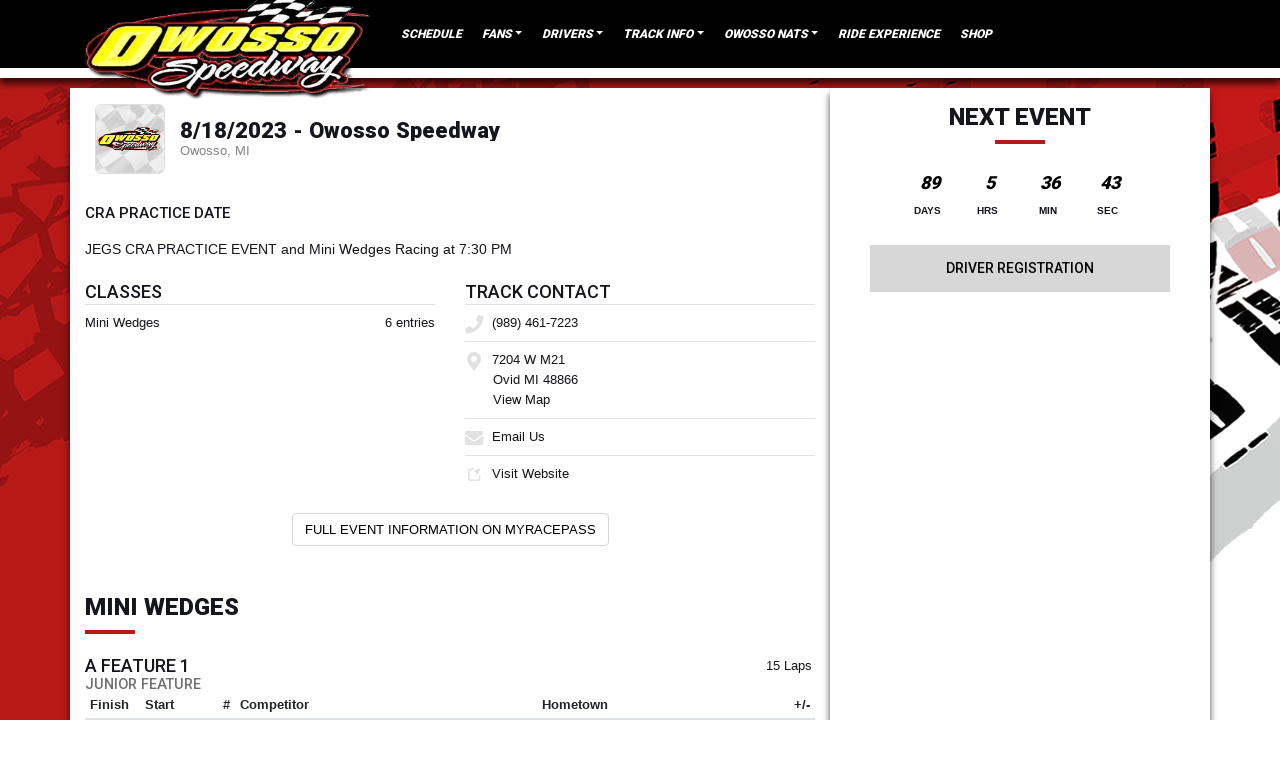

--- FILE ---
content_type: text/html; charset=utf-8
request_url: https://www.owossospeedway.com/schedules/event/449805
body_size: 6468
content:


<!DOCTYPE html>

<html lang="en">
<head>
    


    <meta name="viewport" content="width=device-width, initial-scale=1" />
    <title>
Owosso Speedway    </title>

        <link href="https://dy5vgx5yyjho5.cloudfront.net/v1/siteresources/10016/v3/favicon.ico" rel="shortcut icon" type="image-xicon">





<link href="//cdn.myracepass.com/v1/siteresources/21692/v1/img/favicon.ico" rel="shortcut icon" type="image-xicon" />
<link rel="apple-touch-icon" href="https://cdn.myracepass.com/images/v6/s129x129-uV5W2wxR9G7x765666.jpg" />
<meta name="viewport" content="width=device-width, initial-scale=1">

<link rel="stylesheet" href="//cdn.myracepass.com/v1/assets/bootstrap-4.4.1-dist/css/bootstrap.min.css"/>
<link rel="stylesheet" href="//dy5vgx5yyjho5.cloudfront.net/v1/assets/plugins/fontawesome-pro-5.15.4-web/css/all.min.css"/>
<link rel="stylesheet" href="//cdn.myracepass.com/v1/css/plugins/fontello/css/mrpicon.css?v=002"/>
<link rel="stylesheet" href="//cdn.myracepass.com/v1/siteresources/framework/css/components.css"/>
<link href="//cdn.myracepass.com/v1/assets/blueimp-2.38.0/css/blueimp-gallery.min.css" rel="stylesheet"/>
<link rel="stylesheet" href="//cdn.myracepass.com/v1/siteresources/framework/css/responsive-base.css"/>


<script src="https://ajax.googleapis.com/ajax/libs/jquery/3.5.1/jquery.min.js"></script>
<script src="https://cdnjs.cloudflare.com/ajax/libs/popper.js/1.14.7/umd/popper.min.js" integrity="sha384-UO2eT0CpHqdSJQ6hJty5KVphtPhzWj9WO1clHTMGa3JDZwrnQq4sF86dIHNDz0W1" crossorigin="anonymous"></script>
<script type="text/javascript" src="https://s7.addthis.com/js/300/addthis_widget.js#pubid=ra-517804ba5eea584c"></script>
<script src="https://stackpath.bootstrapcdn.com/bootstrap/4.5.0/js/bootstrap.min.js" integrity="sha384-OgVRvuATP1z7JjHLkuOU7Xw704+h835Lr+6QL9UvYjZE3Ipu6Tp75j7Bh/kR0JKI" crossorigin="anonymous"></script>
<script src="//cdn.myracepass.com/v1/assets/blueimp-2.38.0/js/blueimp-gallery.min.js" type="text/javascript"></script>
<script src="//cdn.myracepass.com/v1/javascript/v1/plugins/50-countdown.js" type="text/javascript"></script>
<script src="//cdn.myracepass.com/v1/siteresources/framework/js/components.js" type="text/javascript"></script>
<script src="//cdn.myracepass.com/v1/siteresources/framework/js/responsive-base.js" type="text/javascript"></script>

<link href='//cdn.myracepass.com/v1/siteresources/css/21692/v1/layoutcss.css?gen=20260126030101' rel='stylesheet' type='text/css' media="screen" />
<link href='' rel='stylesheet' type='text/css' media="screen" />
<link href='//cdn.myracepass.com/v1/siteresources/css/21692/v1/customcss.css?gen=20260126030101' rel='stylesheet' type='text/css' media="screen" />
<link href='//cdn.myracepass.com/v1/siteresources/css/21692/v1/printcss.css?gen=20260126030101' rel='stylesheet' type='text/css' media="print" />

<script type="text/javascript" src="//cdn.myracepass.com/v1/siteresources/javascript/21692/v1/layoutjavascript.js?gen=20260126030101"></script>
<script type="text/javascript" src="//cdn.myracepass.com/v1/siteresources/javascript/21692/v1/customjavascript.js?gen=20260126030101"></script>    

    

<!-- Google tag (gtag.js) GA4STREAM --><script async src="https://www.googletagmanager.com/gtag/js?id=G-J85011Y548"></script><script>window.dataLayer = window.dataLayer || [];function gtag(){dataLayer.push(arguments);}gtag('js', new Date());gtag('config', 'G-J85011Y548');</script><!--Infolinks 728x90[javascript]--><script type = "text/javascript">document.addEventListener('DOMContentLoaded', function () {  document.body.classList.add('bodyHasBottomAd');});var rnd = window.rnd || Math.floor(Math.random() * 10e6);var pid750374 = window.pid750374 || rnd;var plc750374 = window.plc750374 || 0;var abkw = window.abkw || '';var absrc = 'https://servedbyadbutler.com/adserve/;ID=165890;size=0x0;setID=750374;type=js;sw='+screen.width+';sh='+screen.height+';spr='+window.devicePixelRatio+';kw='+abkw+';pid='+pid750374+';place='+(plc750374++)+';rnd='+rnd+';click=CLICK_MACRO_PLACEHOLDER';document.write('<scr'+'ipt src="'+absrc+'" type="text/javascript"></scr'+'ipt>');</script><!-- Google tag (gtag.js) -->
<script async src="https://www.googletagmanager.com/gtag/js?id=UA-81492612-77"></script>
<script>
  window.dataLayer = window.dataLayer || [];
  function gtag(){dataLayer.push(arguments);}
  gtag('js', new Date());

  gtag('config', 'UA-81492612-77');
</script>

</head>



<body class="scheduleBody">
    <!--Heading for MVC Printables-->
    <h3 class="d-none d-print-block mrp-print-title">Owosso Speedway</h3>

    <a href="https://rvbvm0h9xk.execute-api.us-east-1.amazonaws.com/ProdStage" rel="nofollow" style="display: none;" aria-hidden="true">API Access Settings</a>

    <div id="mainWrapper">
	<div id="navTop">
	
	<nav class="navbar navbar-expand-lg mrpNav p-0">
	<div class="container-lg">
		
		<div id="mrpLogo">
			<a class="navbar-brand" href="/"><img src="//cdn.myracepass.com/v1/siteresources/21692/v1/img/logo.png" alt="" /></a>
			<button class="navbar-toggler collapsed" type="button" data-toggle="collapse" data-target="#mrpNav" aria-controls="mrpNav" aria-expanded="false" aria-label="Toggle navigation">
				<span class="icon-bar top-bar"></span>
				<span class="icon-bar middle-bar"></span>
				<span class="icon-bar bottom-bar"></span>
			</button>
		</div>
		<div class="collapse navbar-collapse" id="mrpNav">
			<ul class="navbar-nav mr-auto">
				
				<!--<li class="nav-item dropdown navbarTickets">
	<a class="nav-link dropdown-toggle" href="#" id="navbarTickets" role="button" data-toggle="dropdown" aria-haspopup="true" aria-expanded="false">Buy Tickets</a>
	<div class="dropdown-menu" aria-labelledby="navbarDropdown">
		<a class="dropdown-item pricesNav" href="https://tickethoss.com/track/65" target="_blank">GA Tickets</a>
		<a class="dropdown-item menuNav" href="https://www.pitpay.com/" target="_blank">Pit Pass</a>
	</div>
</li>-->

<li class="nav-item scheduleNav"><a class="nav-link" href="/schedule/">Schedule</a></li>



<li class="nav-item dropdown navbarFanInfo">
	<a class="nav-link dropdown-toggle" href="#" id="navbarFanInfo" role="button" data-toggle="dropdown" aria-haspopup="true" aria-expanded="false">Fans</a>
	<div class="dropdown-menu" aria-labelledby="navbarDropdown">
		<a class="dropdown-item pricesNav" href="/ticketinfo/">Prices</a>
		<a class="dropdown-item menuNav" href="/concessions/">Menu</a>
		<a class="dropdown-item directionsNav" href="/directions/">Directions</a>
		<a class="dropdown-item racedayinfoNav" href="/racedayinfo/">Race Day Info</a>		
		<a class="dropdown-item seatingchartNav" href="/grandstandinfo/">Seating Chart</a>
	</div>
</li>
<li class="nav-item dropdown navbarDriverInfo">
	<a class="nav-link dropdown-toggle" href="#" id="navbarDriverInfo" role="button" data-toggle="dropdown" aria-haspopup="true" aria-expanded="false">Drivers</a>
	<div class="dropdown-menu" aria-labelledby="navbarDropdown">
		<a class="dropdown-item rulesNav" href="/rules/">Rules/Forms</a>
		<a class="dropdown-item purseNav" href="/payout/">Purse</a>
		<a class="dropdown-item pointsNav" href="/standings/">Points</a>		
		<a class="dropdown-item registrationNav" href="https://www.myracepass.com/tracks/2289/registrations" target="_blank">Registration</a>
		<a class="dropdown-item miniwedgeNav" href="/mini-wedges/">Mini Wedges</a>
	</div>
</li>
<li class="nav-item dropdown navbarTrackInfo">
	<a class="nav-link dropdown-toggle" href="#" id="navbarTrackInfo" role="button" data-toggle="dropdown" aria-haspopup="true" aria-expanded="false">Track Info</a>
	<div class="dropdown-menu" aria-labelledby="navbarDropdown">
		<a class="dropdown-item contactNav" href="/trackrental">Leasing/Rental</a>
		<a class="dropdown-item contactNav" href="/mediapasses/">Media Passes</a>
		<a class="dropdown-item historyNav" href="/history/">History</a>
		<a class="dropdown-item sponsorNav" href="/sponsors/">Sponsors</a>
		<a class="dropdown-item sponsoroppNav" href="/sponsoropportunities/">Sponsor Opportunities</a>
		<a class="dropdown-item contactNav" href="/contact/">Contact</a>
		<a class="dropdown-item contactNav" href="/pastchampions/">Past Champions</a>
		<a class="dropdown-item linksNav" href="/trackrecords/">Track Records</a>
	</div>
</li>
<li class="nav-item dropdown navbarOswossoNationals">
	<a class="nav-link dropdown-toggle" href="#" id="navbarOswossoNationals" role="button" data-toggle="dropdown" aria-haspopup="true" aria-expanded="false">Owosso Nats</a>
	<div class="dropdown-menu" aria-labelledby="navbarDropdown">
		<a class="dropdown-item newsNav" href="/camping/">Camping</a>
		<a class="dropdown-item galleryNav" href="/rules/">Registration</a>
	</div>
</li>

<li class="nav-item rideexperienceNav"><a class="nav-link" href="/rideexperience/">Ride Experience</a></li>



<li class="nav-item shopNav"><a class="nav-link" href="https://owossospeedwayshop.myshopify.com/" target="_blank">Shop</a></li>
				
			</ul>
			<span class="navbar-text">
				
			</span>
		</div>
		
	</div>
</nav>
	
</div>

	<div id="mainTop">
	<div class="container-lg p-0">
		<div id='headlineWrap'><div id='headlineNav'><ul><li onclick='setHeadline(0);'>1</li></ul></div><div class="headlineContent clearfix"><div class="headlinePic"><img alt='' src="//cdn.myracepass.com/images/v2/s1140x400-U9ubC8R3q6wx1170021.jpg" /></div><div class="headlineText"><p>2025-2026 Offseason



</p></div></div></div>
	</div>
</div>

	<div id="mainBox">
		<div class="container-lg">
			<div class="row">
				<div id="mainContent" class="col-lg-8 pt-3 pb-3 mb-4">
					

    

<section><div class="mrp-rowCardWrap-noAction mrp-rowCardWrap"><div class="mrp-rowCard"><div class="mrp-rowCardImage"><img alt="8/18/2023 - Owosso Speedway" src="https://cdn.myracepass.com/images/v2/profile-D2x7iMB4s5ax780125.jpg"></img></div><div class="mrp-truncate mrp-rowCardInfo"><h3>8/18/2023 - Owosso Speedway</h3><p class="text-muted">Owosso, MI</p></div></div></div></section><section><h5>CRA PRACTICE DATE</h5>            <p><p>JEGS CRA PRACTICE EVENT and Mini Wedges Racing at 7:30 PM</p>
</p>
</section><section><div class="row"><div class="d-md-block col-md-6"><section><header class="mrp-heading clearfix"><h4>Classes</h4></header><ul class="mrp-iconDetails"><li>Mini Wedges<span class="float-right">6 entries</span></li></ul></section></div><div class="d-md-block col-md-6"><section><header class="mrp-heading clearfix"><h4>Track Contact</h4></header><ul class="mb-0 mrp-iconDetails"><li><a href="tel:(989) 461-7223"><i class="fas fa-phone fa-fw"></i> (989) 461-7223</a></li><li><i class="fas fa-map-marker-alt fa-fw"></i> 7204 W M21<ul><li>Ovid MI 48866</li><li><a href="http://maps.google.com/maps?t=k&amp;q=loc:43.000139+-84.30741" target="_blank">View Map</a></li></ul></li><li><a href="mailto:info@owossospeedway.com"><i class="fas fa-envelope fa-fw"></i> Email Us</a></li><li><a href="http://owossospeedway.com/" target="_blank"><i class="mrpicon mrpicon-external-link fa-fw"></i> Visit Website</a></li></ul>

</section></div></div></section>    <p class="text-center">
        <a class="d-print-none btn btn-outline-default" href="https://www.myracepass.com/events/449805" target="_blank">Full Event Information on MyRacePass</a>
    </p>
<section class="mt-5"><h2>Mini Wedges</h2><header class="mrp-heading clearfix"><span class="float-right ml-2">15 Laps</span><h4>A Feature 1<small>Junior Feature</small></h4></header>                                    <table class="table table-sm table-hover">
                                        <thead>
                                            <tr>
                                                <th style="width:55px;" class="border-top-0">Finish</th>
                                                <th style="width:55px;" class="border-top-0">Start</th>
                                                <th style="width:40px;" class="text-right border-top-0">#</th>

                                                <th class="border-top-0" colspan="2">Competitor</th>

                                                <th class="border-top-0 d-none d-sm-table-cell">Hometown</th>

                                                    <th class="border-top-0 text-right">+/-</th>
                                            </tr>
                                        </thead>

                                        <tbody>
                                                <tr class="">
                                                    <td>
                                                        1
                                                    </td>
                                                    <td>
                                                        
                                                    </td>
                                                    <td class="text-right">
                                                        10
                                                    </td>
                                                    <td style="width:35px;" class="pr-0">
<a href="https://www.myracepass.com/drivers/199381" target="_blank"><img alt="Blake Childers Jr." class="mrp-rounded-4 mw-100" src="//cdn.myracepass.com/v1/images/placeholders/c_placeholder.png"></img></a>                                                    </td>
                                                    <td class="pl-2">
                                                            <a href="https://www.myracepass.com/drivers/199381" target="_blank" class="mrp-hover-icon">
                                                                Blake Childers Jr. <i aria-hidden="true" class="mrpicon mrpicon-external-link"></i>
                                                            </a>
                                                            <small class="d-sm-none d-block">
                                                                Swartz Creek, MI
                                                            </small>
                                                    </td>
                                                    <td class="d-none d-sm-table-cell">
                                                        Swartz Creek, MI
                                                    </td>

                                                        <td class="text-right">
                                                            -
                                                        </td>
                                                </tr>
                                                <tr class="">
                                                    <td>
                                                        2
                                                    </td>
                                                    <td>
                                                        2
                                                    </td>
                                                    <td class="text-right">
                                                        05
                                                    </td>
                                                    <td style="width:35px;" class="pr-0">
<a href="https://www.myracepass.com/drivers/199685" target="_blank"><img alt="Danica Mason" class="mrp-rounded-4 mw-100" src="https://cdn.myracepass.com/images/v2/mini-T7hxW2I8j6x960902.jpg"></img></a>                                                    </td>
                                                    <td class="pl-2">
                                                            <a href="https://www.myracepass.com/drivers/199685" target="_blank" class="mrp-hover-icon">
                                                                Danica Mason <i aria-hidden="true" class="mrpicon mrpicon-external-link"></i>
                                                            </a>
                                                            <small class="d-sm-none d-block">
                                                                Corunna, MI
                                                            </small>
                                                    </td>
                                                    <td class="d-none d-sm-table-cell">
                                                        Corunna, MI
                                                    </td>

                                                        <td class="text-right">
                                                            -
                                                        </td>
                                                </tr>
                                                <tr class="">
                                                    <td>
                                                        3
                                                    </td>
                                                    <td>
                                                        
                                                    </td>
                                                    <td class="text-right">
                                                        33
                                                    </td>
                                                    <td style="width:35px;" class="pr-0">
<a href="https://www.myracepass.com/drivers/199380" target="_blank"><img alt="Cohen Childers" class="mrp-rounded-4 mw-100" src="//cdn.myracepass.com/v1/images/placeholders/c_placeholder.png"></img></a>                                                    </td>
                                                    <td class="pl-2">
                                                            <a href="https://www.myracepass.com/drivers/199380" target="_blank" class="mrp-hover-icon">
                                                                Cohen Childers <i aria-hidden="true" class="mrpicon mrpicon-external-link"></i>
                                                            </a>
                                                            <small class="d-sm-none d-block">
                                                                Swartz Creek, MI
                                                            </small>
                                                    </td>
                                                    <td class="d-none d-sm-table-cell">
                                                        Swartz Creek, MI
                                                    </td>

                                                        <td class="text-right">
                                                            -
                                                        </td>
                                                </tr>
                                                <tr class="">
                                                    <td>
                                                        4
                                                    </td>
                                                    <td>
                                                        1
                                                    </td>
                                                    <td class="text-right">
                                                        5
                                                    </td>
                                                    <td style="width:35px;" class="pr-0">
<a href="https://www.myracepass.com/drivers/205293" target="_blank"><img alt="Kash Tremble" class="mrp-rounded-4 mw-100" src="https://cdn.myracepass.com/images/v2/mini-E6tcM87vNbx1168516.jpg"></img></a>                                                    </td>
                                                    <td class="pl-2">
                                                            <a href="https://www.myracepass.com/drivers/205293" target="_blank" class="mrp-hover-icon">
                                                                Kash Tremble <i aria-hidden="true" class="mrpicon mrpicon-external-link"></i>
                                                            </a>
                                                            <small class="d-sm-none d-block">
                                                                Saginaw, MI
                                                            </small>
                                                    </td>
                                                    <td class="d-none d-sm-table-cell">
                                                        Saginaw, MI
                                                    </td>

                                                        <td class="text-right">
                                                            -3
                                                        </td>
                                                </tr>
                                                <tr class="">
                                                    <td>
                                                        5
                                                    </td>
                                                    <td>
                                                        3
                                                    </td>
                                                    <td class="text-right">
                                                        61
                                                    </td>
                                                    <td style="width:35px;" class="pr-0">
<a href="https://www.myracepass.com/drivers/206620" target="_blank"><img alt="Brentley Evans" class="mrp-rounded-4 mw-100" src="https://cdn.myracepass.com/images/v3/mini-K7k3uAfI46rx947176.jpg"></img></a>                                                    </td>
                                                    <td class="pl-2">
                                                            <a href="https://www.myracepass.com/drivers/206620" target="_blank" class="mrp-hover-icon">
                                                                Brentley Evans <i aria-hidden="true" class="mrpicon mrpicon-external-link"></i>
                                                            </a>
                                                            <small class="d-sm-none d-block">
                                                                Millington, MI
                                                            </small>
                                                    </td>
                                                    <td class="d-none d-sm-table-cell">
                                                        Millington, MI
                                                    </td>

                                                        <td class="text-right">
                                                            -2
                                                        </td>
                                                </tr>

                                        </tbody>
                                    </table>
<header class="mrp-heading clearfix"><span class="float-right ml-2">15 Laps</span><h4>A Feature 2</h4></header>                                    <table class="table table-sm table-hover">
                                        <thead>
                                            <tr>
                                                <th style="width:55px;" class="border-top-0">Finish</th>
                                                <th style="width:55px;" class="border-top-0">Start</th>
                                                <th style="width:40px;" class="text-right border-top-0">#</th>

                                                <th class="border-top-0" colspan="2">Competitor</th>

                                                <th class="border-top-0 d-none d-sm-table-cell">Hometown</th>

                                                    <th class="border-top-0 text-right">+/-</th>
                                            </tr>
                                        </thead>

                                        <tbody>
                                                <tr class="">
                                                    <td>
                                                        1
                                                    </td>
                                                    <td>
                                                        2
                                                    </td>
                                                    <td class="text-right">
                                                        10
                                                    </td>
                                                    <td style="width:35px;" class="pr-0">
<a href="https://www.myracepass.com/drivers/199381" target="_blank"><img alt="Blake Childers Jr." class="mrp-rounded-4 mw-100" src="//cdn.myracepass.com/v1/images/placeholders/c_placeholder.png"></img></a>                                                    </td>
                                                    <td class="pl-2">
                                                            <a href="https://www.myracepass.com/drivers/199381" target="_blank" class="mrp-hover-icon">
                                                                Blake Childers Jr. <i aria-hidden="true" class="mrpicon mrpicon-external-link"></i>
                                                            </a>
                                                            <small class="d-sm-none d-block">
                                                                Swartz Creek, MI
                                                            </small>
                                                    </td>
                                                    <td class="d-none d-sm-table-cell">
                                                        Swartz Creek, MI
                                                    </td>

                                                        <td class="text-right">
                                                            1
                                                        </td>
                                                </tr>
                                                <tr class="">
                                                    <td>
                                                        2
                                                    </td>
                                                    <td>
                                                        1
                                                    </td>
                                                    <td class="text-right">
                                                        33
                                                    </td>
                                                    <td style="width:35px;" class="pr-0">
<a href="https://www.myracepass.com/drivers/199380" target="_blank"><img alt="Cohen Childers" class="mrp-rounded-4 mw-100" src="//cdn.myracepass.com/v1/images/placeholders/c_placeholder.png"></img></a>                                                    </td>
                                                    <td class="pl-2">
                                                            <a href="https://www.myracepass.com/drivers/199380" target="_blank" class="mrp-hover-icon">
                                                                Cohen Childers <i aria-hidden="true" class="mrpicon mrpicon-external-link"></i>
                                                            </a>
                                                            <small class="d-sm-none d-block">
                                                                Swartz Creek, MI
                                                            </small>
                                                    </td>
                                                    <td class="d-none d-sm-table-cell">
                                                        Swartz Creek, MI
                                                    </td>

                                                        <td class="text-right">
                                                            -1
                                                        </td>
                                                </tr>
                                                <tr class="">
                                                    <td>
                                                        3
                                                    </td>
                                                    <td>
                                                        3
                                                    </td>
                                                    <td class="text-right">
                                                        63
                                                    </td>
                                                    <td style="width:35px;" class="pr-0">
<a href="https://www.myracepass.com/drivers/207475" target="_blank"><img alt="Jackson Wheeler" class="mrp-rounded-4 mw-100" src="https://cdn.myracepass.com/images/v2/mini-I7orV83tAkJ4Mx843460.jpg"></img></a>                                                    </td>
                                                    <td class="pl-2">
                                                            <a href="https://www.myracepass.com/drivers/207475" target="_blank" class="mrp-hover-icon">
                                                                Jackson Wheeler <i aria-hidden="true" class="mrpicon mrpicon-external-link"></i>
                                                            </a>
                                                            <small class="d-sm-none d-block">
                                                                Millington, MI
                                                            </small>
                                                    </td>
                                                    <td class="d-none d-sm-table-cell">
                                                        Millington, MI
                                                    </td>

                                                        <td class="text-right">
                                                            -
                                                        </td>
                                                </tr>

                                        </tbody>
                                    </table>
<header class="mrp-heading clearfix"><span class="float-right ml-2">8 Laps</span><h4>Heat 1<small>Junior Heat</small></h4></header>                                    <table class="table table-sm table-hover">
                                        <thead>
                                            <tr>
                                                <th style="width:55px;" class="border-top-0">Finish</th>
                                                <th style="width:55px;" class="border-top-0">Start</th>
                                                <th style="width:40px;" class="text-right border-top-0">#</th>

                                                <th class="border-top-0" colspan="2">Competitor</th>

                                                <th class="border-top-0 d-none d-sm-table-cell">Hometown</th>

                                                    <th class="border-top-0 text-right">+/-</th>
                                            </tr>
                                        </thead>

                                        <tbody>
                                                <tr class="">
                                                    <td>
                                                        1
                                                    </td>
                                                    <td>
                                                        
                                                    </td>
                                                    <td class="text-right">
                                                        10
                                                    </td>
                                                    <td style="width:35px;" class="pr-0">
<a href="https://www.myracepass.com/drivers/199381" target="_blank"><img alt="Blake Childers Jr." class="mrp-rounded-4 mw-100" src="//cdn.myracepass.com/v1/images/placeholders/c_placeholder.png"></img></a>                                                    </td>
                                                    <td class="pl-2">
                                                            <a href="https://www.myracepass.com/drivers/199381" target="_blank" class="mrp-hover-icon">
                                                                Blake Childers Jr. <i aria-hidden="true" class="mrpicon mrpicon-external-link"></i>
                                                            </a>
                                                            <small class="d-sm-none d-block">
                                                                Swartz Creek, MI
                                                            </small>
                                                    </td>
                                                    <td class="d-none d-sm-table-cell">
                                                        Swartz Creek, MI
                                                    </td>

                                                        <td class="text-right">
                                                            -
                                                        </td>
                                                </tr>
                                                <tr class="">
                                                    <td>
                                                        2
                                                    </td>
                                                    <td>
                                                        1
                                                    </td>
                                                    <td class="text-right">
                                                        61
                                                    </td>
                                                    <td style="width:35px;" class="pr-0">
<a href="https://www.myracepass.com/drivers/206620" target="_blank"><img alt="Brentley Evans" class="mrp-rounded-4 mw-100" src="https://cdn.myracepass.com/images/v3/mini-K7k3uAfI46rx947176.jpg"></img></a>                                                    </td>
                                                    <td class="pl-2">
                                                            <a href="https://www.myracepass.com/drivers/206620" target="_blank" class="mrp-hover-icon">
                                                                Brentley Evans <i aria-hidden="true" class="mrpicon mrpicon-external-link"></i>
                                                            </a>
                                                            <small class="d-sm-none d-block">
                                                                Millington, MI
                                                            </small>
                                                    </td>
                                                    <td class="d-none d-sm-table-cell">
                                                        Millington, MI
                                                    </td>

                                                        <td class="text-right">
                                                            -1
                                                        </td>
                                                </tr>
                                                <tr class="">
                                                    <td>
                                                        3
                                                    </td>
                                                    <td>
                                                        3
                                                    </td>
                                                    <td class="text-right">
                                                        05
                                                    </td>
                                                    <td style="width:35px;" class="pr-0">
<a href="https://www.myracepass.com/drivers/199685" target="_blank"><img alt="Danica Mason" class="mrp-rounded-4 mw-100" src="https://cdn.myracepass.com/images/v2/mini-T7hxW2I8j6x960902.jpg"></img></a>                                                    </td>
                                                    <td class="pl-2">
                                                            <a href="https://www.myracepass.com/drivers/199685" target="_blank" class="mrp-hover-icon">
                                                                Danica Mason <i aria-hidden="true" class="mrpicon mrpicon-external-link"></i>
                                                            </a>
                                                            <small class="d-sm-none d-block">
                                                                Corunna, MI
                                                            </small>
                                                    </td>
                                                    <td class="d-none d-sm-table-cell">
                                                        Corunna, MI
                                                    </td>

                                                        <td class="text-right">
                                                            -
                                                        </td>
                                                </tr>
                                                <tr class="">
                                                    <td>
                                                        4
                                                    </td>
                                                    <td>
                                                        
                                                    </td>
                                                    <td class="text-right">
                                                        33
                                                    </td>
                                                    <td style="width:35px;" class="pr-0">
<a href="https://www.myracepass.com/drivers/199380" target="_blank"><img alt="Cohen Childers" class="mrp-rounded-4 mw-100" src="//cdn.myracepass.com/v1/images/placeholders/c_placeholder.png"></img></a>                                                    </td>
                                                    <td class="pl-2">
                                                            <a href="https://www.myracepass.com/drivers/199380" target="_blank" class="mrp-hover-icon">
                                                                Cohen Childers <i aria-hidden="true" class="mrpicon mrpicon-external-link"></i>
                                                            </a>
                                                            <small class="d-sm-none d-block">
                                                                Swartz Creek, MI
                                                            </small>
                                                    </td>
                                                    <td class="d-none d-sm-table-cell">
                                                        Swartz Creek, MI
                                                    </td>

                                                        <td class="text-right">
                                                            -
                                                        </td>
                                                </tr>
                                                <tr class="">
                                                    <td>
                                                        5
                                                    </td>
                                                    <td>
                                                        2
                                                    </td>
                                                    <td class="text-right">
                                                        5
                                                    </td>
                                                    <td style="width:35px;" class="pr-0">
<a href="https://www.myracepass.com/drivers/205293" target="_blank"><img alt="Kash Tremble" class="mrp-rounded-4 mw-100" src="https://cdn.myracepass.com/images/v2/mini-E6tcM87vNbx1168516.jpg"></img></a>                                                    </td>
                                                    <td class="pl-2">
                                                            <a href="https://www.myracepass.com/drivers/205293" target="_blank" class="mrp-hover-icon">
                                                                Kash Tremble <i aria-hidden="true" class="mrpicon mrpicon-external-link"></i>
                                                            </a>
                                                            <small class="d-sm-none d-block">
                                                                Saginaw, MI
                                                            </small>
                                                    </td>
                                                    <td class="d-none d-sm-table-cell">
                                                        Saginaw, MI
                                                    </td>

                                                        <td class="text-right">
                                                            -3
                                                        </td>
                                                </tr>

                                        </tbody>
                                    </table>
<header class="mrp-heading clearfix"><span class="float-right ml-2">8 Laps</span><h4>Heat 2</h4></header>                                    <table class="table table-sm table-hover">
                                        <thead>
                                            <tr>
                                                <th style="width:55px;" class="border-top-0">Finish</th>
                                                <th style="width:55px;" class="border-top-0">Start</th>
                                                <th style="width:40px;" class="text-right border-top-0">#</th>

                                                <th class="border-top-0" colspan="2">Competitor</th>

                                                <th class="border-top-0 d-none d-sm-table-cell">Hometown</th>

                                                    <th class="border-top-0 text-right">+/-</th>
                                            </tr>
                                        </thead>

                                        <tbody>
                                                <tr class="">
                                                    <td>
                                                        1
                                                    </td>
                                                    <td>
                                                        1
                                                    </td>
                                                    <td class="text-right">
                                                        10
                                                    </td>
                                                    <td style="width:35px;" class="pr-0">
<a href="https://www.myracepass.com/drivers/199381" target="_blank"><img alt="Blake Childers Jr." class="mrp-rounded-4 mw-100" src="//cdn.myracepass.com/v1/images/placeholders/c_placeholder.png"></img></a>                                                    </td>
                                                    <td class="pl-2">
                                                            <a href="https://www.myracepass.com/drivers/199381" target="_blank" class="mrp-hover-icon">
                                                                Blake Childers Jr. <i aria-hidden="true" class="mrpicon mrpicon-external-link"></i>
                                                            </a>
                                                            <small class="d-sm-none d-block">
                                                                Swartz Creek, MI
                                                            </small>
                                                    </td>
                                                    <td class="d-none d-sm-table-cell">
                                                        Swartz Creek, MI
                                                    </td>

                                                        <td class="text-right">
                                                            -
                                                        </td>
                                                </tr>
                                                <tr class="">
                                                    <td>
                                                        2
                                                    </td>
                                                    <td>
                                                        3
                                                    </td>
                                                    <td class="text-right">
                                                        63
                                                    </td>
                                                    <td style="width:35px;" class="pr-0">
<a href="https://www.myracepass.com/drivers/207475" target="_blank"><img alt="Jackson Wheeler" class="mrp-rounded-4 mw-100" src="https://cdn.myracepass.com/images/v2/mini-I7orV83tAkJ4Mx843460.jpg"></img></a>                                                    </td>
                                                    <td class="pl-2">
                                                            <a href="https://www.myracepass.com/drivers/207475" target="_blank" class="mrp-hover-icon">
                                                                Jackson Wheeler <i aria-hidden="true" class="mrpicon mrpicon-external-link"></i>
                                                            </a>
                                                            <small class="d-sm-none d-block">
                                                                Millington, MI
                                                            </small>
                                                    </td>
                                                    <td class="d-none d-sm-table-cell">
                                                        Millington, MI
                                                    </td>

                                                        <td class="text-right">
                                                            1
                                                        </td>
                                                </tr>
                                                <tr class="">
                                                    <td>
                                                        3
                                                    </td>
                                                    <td>
                                                        2
                                                    </td>
                                                    <td class="text-right">
                                                        33
                                                    </td>
                                                    <td style="width:35px;" class="pr-0">
<a href="https://www.myracepass.com/drivers/199380" target="_blank"><img alt="Cohen Childers" class="mrp-rounded-4 mw-100" src="//cdn.myracepass.com/v1/images/placeholders/c_placeholder.png"></img></a>                                                    </td>
                                                    <td class="pl-2">
                                                            <a href="https://www.myracepass.com/drivers/199380" target="_blank" class="mrp-hover-icon">
                                                                Cohen Childers <i aria-hidden="true" class="mrpicon mrpicon-external-link"></i>
                                                            </a>
                                                            <small class="d-sm-none d-block">
                                                                Swartz Creek, MI
                                                            </small>
                                                    </td>
                                                    <td class="d-none d-sm-table-cell">
                                                        Swartz Creek, MI
                                                    </td>

                                                        <td class="text-right">
                                                            -1
                                                        </td>
                                                </tr>

                                        </tbody>
                                    </table>
</section>        <div class="text-center d-print-none mt-3 mb-3">
            <a class="btn btn-default" href="/schedules/event/449805/media-results">Media Results</a>
        </div>








    
				</div>
				<div id="mainSide" class="col-lg-4 pt-3 pb-3 mb-4 text-center">
					<div class='mrp_countDownFeedWrap'><div class='mrp_countDownFeed'><div class='mrp_countDownFeedSub'><h2>Next Event</h2><div class='mrp_counterWrap'><script type='text/javascript'>$(document).ready(function(){initMRPCountdown(2026,4,25,17,0);}); </script></div><div class='mrp_counterLabels'><span class='days'>DAYS</span><span class='hours'>HRS</span><span class='minutes'>MIN</span><span class='seconds'>SEC</span></div></div></div></div>

	<a href="/rules/" class="btnGeneral">Driver Registration</a>



<div class="sideHalfPage">

<!-- OwossoSpeedway.com 300x600 [async] -->
<script type="text/javascript">if (!window.AdButler){(function(){var s = document.createElement("script"); s.async = true; s.type = "text/javascript";s.src = 'https://servedbyadbutler.com/app.js';var n = document.getElementsByTagName("script")[0]; n.parentNode.insertBefore(s, n);}());}</script>
<script type="text/javascript">
var AdButler = AdButler || {}; AdButler.ads = AdButler.ads || [];
var abkw = window.abkw || '';
var plc581556 = window.plc581556 || 0;
document.write('<'+'div id="placement_581556_'+plc581556+'"></'+'div>');
AdButler.ads.push({handler: function(opt){ AdButler.register(165890, 581556, [300,600], 'placement_581556_'+opt.place, opt); }, opt: { place: plc581556++, keywords: abkw, domain: 'servedbyadbutler.com', click:'CLICK_MACRO_PLACEHOLDER' }});
</script>

</div>




<br><br>
	
<!-- OwossoSpeedway.com 300x250 [async] -->
<script type="text/javascript">if (!window.AdButler){(function(){var s = document.createElement("script"); s.async = true; s.type = "text/javascript";s.src = 'https://servedbyadbutler.com/app.js';var n = document.getElementsByTagName("script")[0]; n.parentNode.insertBefore(s, n);}());}</script>
<script type="text/javascript">
var AdButler = AdButler || {}; AdButler.ads = AdButler.ads || [];
var abkw = window.abkw || '';
var plc581555 = window.plc581555 || 0;
document.write('<'+'div id="placement_581555_'+plc581555+'"></'+'div>');
AdButler.ads.push({handler: function(opt){ AdButler.register(165890, 581555, [300,250], 'placement_581555_'+opt.place, opt); }, opt: { place: plc581555++, keywords: abkw, domain: 'servedbyadbutler.com', click:'CLICK_MACRO_PLACEHOLDER' }});
</script>
				</div>
			</div>
		</div>
	</div>

	<div id="mainBottom">
	<div class="container pt-5">
		<div class="row">
			<div class="col-sm-6 pb-5">
				<div class='galleryFeedWrap'><div class='galleryFeed'><div class='galleryFeedSub clearfix'><h2>Latest Photos</h2><div class='galleryFeedPicWrap'><a href='//cdn.myracepass.com/images/v2/800x600-Q8wxD64uZP5x805909.jpg' class='modalBox' rel='galleryFeed' data-mrp-gallery='feed' ><img src='//cdn.myracepass.com/images/v2/s170x127-Q8wxD64uZP5x805909.jpg' alt=''/></a></div><div class='galleryFeedPicWrap'><a href='//cdn.myracepass.com/images/v2/800x600-eP52tZnA9K4x805423.jpg' class='modalBox' rel='galleryFeed' data-mrp-gallery='feed' ><img src='//cdn.myracepass.com/images/v2/s170x127-eP52tZnA9K4x805423.jpg' alt=''/></a></div><div class='galleryFeedPicWrap'><a href='//cdn.myracepass.com/images/v2/800x600-tN49pQxF8Kx805421.jpg' class='modalBox' rel='galleryFeed' data-mrp-gallery='feed' ><img src='//cdn.myracepass.com/images/v2/s170x127-tN49pQxF8Kx805421.jpg' alt=''/></a></div><div class='galleryFeedPicWrap'><a href='//cdn.myracepass.com/images/v2/800x600-D3oaB4L5u6cZwXx765459.jpg' class='modalBox' rel='galleryFeed' data-mrp-gallery='feed' ><img src='//cdn.myracepass.com/images/v2/s170x127-D3oaB4L5u6cZwXx765459.jpg' alt=''/></a></div><div class='galleryFeedPicWrap'><a href='//cdn.myracepass.com/images/v2/800x600-jH93tXwF5U4miVx783352.jpg' class='modalBox' rel='galleryFeed' data-mrp-gallery='feed' ><img src='//cdn.myracepass.com/images/v2/s170x127-jH93tXwF5U4miVx783352.jpg' alt=''/></a></div><div class='galleryFeedPicWrap'><a href='//cdn.myracepass.com/images/v2/800x600-D6qmH34zNY8e7aFx765458.jpg' class='modalBox' rel='galleryFeed' data-mrp-gallery='feed' ><img src='//cdn.myracepass.com/images/v2/s170x127-D6qmH34zNY8e7aFx765458.jpg' alt=''/></a></div></div></div></div>
			</div>
			<div class="col-sm-6 pb-5">
				<div class='videoFeedWrap'><div class='videoFeed'><div class='videoFeedSub clearfix'><h2>Latest Videos</h2><div class='videoFeedPicWrap'><a href='/videos/?i=765518' class='videoLink'><img src='//img.youtube.com/vi/929dtiY5MKY/0.jpg' alt='' width='170'/></a></div><div class='videoFeedPicWrap'><a href='/videos/?i=765516' class='videoLink'><img src='//img.youtube.com/vi/KUzSHyWf3MU/0.jpg' alt='' width='170'/></a></div><div class='videoFeedPicWrap'><a href='/videos/?i=765517' class='videoLink'><img src='//img.youtube.com/vi/XWKOrZDfOPc/0.jpg' alt='' width='170'/></a></div><div class='videoFeedPicWrap'><a href='/videos/?i=765514' class='videoLink'><img src='//img.youtube.com/vi/ZtYhe0CtF3M/0.jpg' alt='' width='170'/></a></div><div class='videoFeedPicWrap'><a href='/videos/?i=765515' class='videoLink'><img src='//img.youtube.com/vi/loyhb0fkDLY/0.jpg' alt='' width='170'/></a></div><div class='videoFeedPicWrap'><a href='/videos/?i=765513' class='videoLink'><img src='//img.youtube.com/vi/fYgje0Lz_j8/0.jpg' alt='' width='170'/></a></div></div></div></div>
			</div>
		</div>
		
	</div>
	<div class="text-center pb-3">
		<div class='sponsorWrapper spSponsor'><h2>Our Partners</h2><div class='sponsorWrapperSub'><div class='adWrap clearfix'><div class='singleAdWrap singleAdWrap_17220'><div class='singleAd'><a target='_blank' href='https://t1.mrp.network?a=17220&amp;ac=7053'><img class='adImage' src='https://t1.mrp.network/image.aspx?a=17220&amp;ac=7053' alt='4WheelBuy.com' /></a></div></div><div class='singleAdWrap singleAdWrap_17221'><div class='singleAd'><a target='_blank' href='https://t1.mrp.network?a=17221&amp;ac=7053'><img class='adImage' src='https://t1.mrp.network/image.aspx?a=17221&amp;ac=7053' alt='Aldermans Kubota' /></a></div></div><div class='singleAdWrap singleAdWrap_17222'><div class='singleAd'><a target='_blank' href='https://t1.mrp.network?a=17222&amp;ac=7053'><img class='adImage' src='https://t1.mrp.network/image.aspx?a=17222&amp;ac=7053' alt='Duro Tech' /></a></div></div><div class='singleAdWrap singleAdWrap_17223'><div class='singleAd'><a target='_blank' href='https://t1.mrp.network?a=17223&amp;ac=7053'><img class='adImage' src='https://t1.mrp.network/image.aspx?a=17223&amp;ac=7053' alt='Flory Crane Rental' /></a></div></div><div class='singleAdWrap singleAdWrap_17224'><div class='singleAd'><a target='_blank' href='https://t1.mrp.network?a=17224&amp;ac=7053'><img class='adImage' src='https://t1.mrp.network/image.aspx?a=17224&amp;ac=7053' alt='Gross Construction' /></a></div></div><div class='singleAdWrap singleAdWrap_17225'><div class='singleAd'><a target='_blank' href='https://t1.mrp.network?a=17225&amp;ac=7053'><img class='adImage' src='https://t1.mrp.network/image.aspx?a=17225&amp;ac=7053' alt='Loves' /></a></div></div><div class='singleAdWrap singleAdWrap_17226'><div class='singleAd'><img class='adImage' src='https://t1.mrp.network/image.aspx?a=17226&amp;ac=7053' alt='MK Truck Center' /></div></div><div class='singleAdWrap singleAdWrap_17227'><div class='singleAd'><a target='_blank' href='https://t1.mrp.network?a=17227&amp;ac=7053'><img class='adImage' src='https://t1.mrp.network/image.aspx?a=17227&amp;ac=7053' alt='Main Beverage Company' /></a></div></div><div class='singleAdWrap singleAdWrap_17228'><div class='singleAd'><a target='_blank' href='https://t1.mrp.network?a=17228&amp;ac=7053'><img class='adImage' src='https://t1.mrp.network/image.aspx?a=17228&amp;ac=7053' alt='MacAllister Rentals' /></a></div></div><div class='singleAdWrap singleAdWrap_17230'><div class='singleAd'><a target='_blank' href='https://t1.mrp.network?a=17230&amp;ac=7053'><img class='adImage' src='https://t1.mrp.network/image.aspx?a=17230&amp;ac=7053' alt='Michigan Paving' /></a></div></div><div class='singleAdWrap singleAdWrap_17231'><div class='singleAd'><a target='_blank' href='https://t1.mrp.network?a=17231&amp;ac=7053'><img class='adImage' src='https://t1.mrp.network/image.aspx?a=17231&amp;ac=7053' alt='Prevent Pests' /></a></div></div><div class='singleAdWrap singleAdWrap_17232'><div class='singleAd'><a target='_blank' href='https://t1.mrp.network?a=17232&amp;ac=7053'><img class='adImage' src='https://t1.mrp.network/image.aspx?a=17232&amp;ac=7053' alt='Refer Peterbilt' /></a></div></div><div class='singleAdWrap singleAdWrap_17233'><div class='singleAd'><a target='_blank' href='https://t1.mrp.network?a=17233&amp;ac=7053'><img class='adImage' src='https://t1.mrp.network/image.aspx?a=17233&amp;ac=7053' alt='Valley Freighliner' /></a></div></div><div class='singleAdWrap singleAdWrap_17234'><div class='singleAd'><a target='_blank' href='https://t1.mrp.network?a=17234&amp;ac=7053'><img class='adImage' src='https://t1.mrp.network/image.aspx?a=17234&amp;ac=7053' alt='Young Chevrolet Owosso' /></a></div></div><div class='singleAdWrap singleAdWrap_17235'><div class='singleAd'><a target='_blank' href='https://t1.mrp.network?a=17235&amp;ac=7053'><img class='adImage' src='https://t1.mrp.network/image.aspx?a=17235&amp;ac=7053' alt='Young St Johns' /></a></div></div><div class='singleAdWrap singleAdWrap_18786'><div class='singleAd'><img class='adImage' src='https://t1.mrp.network/image.aspx?a=18786&amp;ac=7053' alt='Auto Value' /></div></div><div class='singleAdWrap singleAdWrap_18787'><div class='singleAd'><img class='adImage' src='https://t1.mrp.network/image.aspx?a=18787&amp;ac=7053' alt='Memorial Healthcare' /></div></div><div class='singleAdWrap singleAdWrap_18788'><div class='singleAd'><img class='adImage' src='https://t1.mrp.network/image.aspx?a=18788&amp;ac=7053' alt='Meyer Electric' /></div></div><div class='singleAdWrap singleAdWrap_18789'><div class='singleAd'><img class='adImage' src='https://t1.mrp.network/image.aspx?a=18789&amp;ac=7053' alt='Modern Concrete' /></div></div><div class='singleAdWrap singleAdWrap_18791'><div class='singleAd'><img class='adImage' src='https://t1.mrp.network/image.aspx?a=18791&amp;ac=7053' alt='Wheeler Trucking' /></div></div></div></div></div>
	</div>
	</div>

	<div id="footerWrapper" class="pt-4 pb-4">
	<div class="container">
		<div class="row">
			<div class="col-sm-9">
				<div class="row">
	<div class="col-sm-3 d-none d-sm-block">
		<h3>Events</h3>
		<ul class="clearfix footerMenu">
			<li><a href="/schedule/">Schedule</a></li>
			<li><a href="/schedule/">Results</a></li>
			<li><a href="/points/">Points</a></li>
			<li><a href="/camping/">Camping</a></li>
			<li><a href="/ticketinfo/">Ticket Info</a></li>
			<li><a href="/driverinfo/">Driver Info</a></li>
		</ul>
	</div>
	<div class="col-sm-3 d-none d-sm-block">
		<h3>About</h3>
		<ul class="clearfix footerMenu">
			<li><a href="/contact/">Contact</a></li>
			<li><a href="/history/">History</a></li>
			<li><a href="/sponsors/">Sponsors</a></li>
			<li><a href="/links/">Links</a></li>
			<li><a href="/shopping/">Store</a></li>
			<li><a href="/city/">Lodging</a></li>
		</ul>
	</div>
	<div class="col-sm-3 d-none d-sm-block">
		<h3>Media</h3>
		<ul class="clearfix footerMenu">
			<li><a href="/news/">News</a></li>
			<li><a href="/gallery/">Photos</a></li>
			<li><a href="/videos/">Videos</a></li>
			<li><a href="/rules/">Rules</a></li>
			<li><a href="/info/myracepass/">MyRacePass</a></li>
			<li><a href="/faq/">FAQs</a></li>
		</ul>
	</div>
</div>
			</div>
			<div class="col-sm-3">
				<div class='contactFeedWrap'><h2>Contact Us</h2><ul><li class='contactName'>Rex Wheeler - Owner</li><li class='addLine1'>7204 W M21</li><li class='addLoc'>Ovid MI 48866</li><li class='contactPhone'><a class='mrp_phoneLink' href='tel://(989) 461-7223'>(989) 461-7223</a></li><li class='contactEmail'><a class='genUrl' href='mailto:info@owossospeedway.com'>info@owossospeedway.com</a></li></ul></div>
				<div id="socialLinks"><div class='mrp_socialLinks mrp_faSquare '><a class='mrp_socialFont' href='http://facebook.com/owossospeedwaymi/' title='Friend Owosso Speedway on Facebook!' target='_blank'>
	<span class="fa-stack">
		<i class="fab fa-facebook fa-stack-2x"></i>
	</span>
</a><a class='mrp_socialFont' href='http://facebook.com/owossospeedwaymi/' title='Follow Owosso Speedway on Instagram!' target='_blank'>
	<span class="fa-stack">
		<i class="fab fa-instagram fa-stack-2x"></i>
	</span>
</a><a class='mrp_socialFont' href='http://youtube.com/@OwossoSpeedwayMedia' title='Watch Owosso Speedway on YouTube!' target='_blank'>
	<span class="fa-stack">
		<i class="fab fa-youtube fa-stack-2x"></i>
	</span>
</a><a class='mrp_socialFont' href='http://linkedin.com/company/owosso-speedway/' title='Network with Owosso Speedway on LinkedIn!' target='_blank'>
	<span class="fa-stack">
		<i class="fab fa-linkedin fa-stack-2x"></i>
	</span>
</a></div></div>
			</div>
		</div>
		<div class="row pt-4">
			<div class="col">

				<div class="devFooter">
					<div class="dev">
						<a title="Racing Website Design, Hero Cards" target="_blank" href="http://www.myracepass.com" class="txtHide devLogo">MyRacePass Websites</a>	
					</div>
					<a target="_blank" href="https://21692.admin.myracepass.com/admin/cr/">MyRacePass Management</a>
				</div>

			</div>
		</div>
	</div>
</div>
</div>

<div id="blueimp-gallery" class="blueimp-gallery blueimp-gallery-controls">
	<div class="slides"></div>
	<h3 class="title"></h3>
	<a class="prev">‹</a>
	<a class="next">›</a>
	<a class="close">×</a>
	<a class="play-pause"></a>
	<ol class="indicator"></ol>
</div>
</body>

</html>


--- FILE ---
content_type: text/css
request_url: https://cdn.myracepass.com/v1/siteresources/css/21692/v1/layoutcss.css?gen=20260126030101
body_size: 4607
content:
/* Bootstrap Buttons */
/* Empty - Colors */
.btn {
	color: #000000;
}

.btn:hover {
	color: #333333;
}

.btn.focus, 
.btn:focus {
	color: #333333;
}

.btn.disabled, 
.btn:disabled {
	color: #000000;
}

.btn:not(:disabled):not(.disabled).active, 
.btn:not(:disabled):not(.disabled):active, 
.show > .btn.dropdown-toggle {
	color: #333333;
}

/* Success - Colors */
.btn-success {
	color: #ffffff;
	background-color: #B71918;
	border-color: #000000;
}

.btn-success:hover {
	color: #ffffff;
	background-color: #868686;
	border-color: #868686;
}

.btn-success.focus, 
.btn-success:focus {
	color: #ffffff;
	background-color: #868686;
	border-color: #868686;
	box-shadow: 0 0 0 .2rem rgba(0, 0, 0, .15);
}

.btn-success.disabled, 
.btn-success:disabled {
	color: #ffffff;
	background-color: #B71918;
	border-color: #000000;
}

.btn-success:not(:disabled):not(.disabled).active, 
.btn-success:not(:disabled):not(.disabled):active, 
.show > .btn-success.dropdown-toggle {
	color: #ffffff;
	background-color: #868686;
	border-color: #868686;
}

/* Danger - Colors */
.btn-danger {
	color: #ffffff;
	background-color: #6e6e6e;
	border-color: #6e6e6e;
}

.btn-danger:hover {
	color: #ffffff;
	background-color: #666666;
	border-color: #666666;
}

.btn-danger.focus, 
.btn-danger:focus {
	color: #ffffff;
	background-color: #666666;
	border-color: #666666;
	box-shadow: 0 0 0 .2rem rgba(0, 0, 0, .15);
}

.btn-danger.disabled, 
.btn-danger:disabled {
	color: #ffffff;
	background-color: #6e6e6e;
	border-color: #6e6e6e;
}

.btn-danger:not(:disabled):not(.disabled).active, 
.btn-danger:not(:disabled):not(.disabled):active, 
.show > .btn-danger.dropdown-toggle {
	color: #ffffff;
	background-color: #666666;
	border-color: #666666;
}

/* Default - Colors */
.btn-default {
	color: #000000;
	background-color: #d7d7d7;
	border-color: #d7d7d7;
}

.btn-default:hover {
	color: #000000;
	background-color: #ebebeb;
	border-color: #ebebeb;
}

.btn-default.focus, 
.btn-default:focus {
	color: #000000;
	background-color: #ebebeb;
	border-color: #ebebeb;
	box-shadow: 0 0 0 .2rem rgba(0, 0, 0, .15);
}

.btn-default.disabled, 
.btn-default:disabled {
	color: #000000;
	background-color: #d7d7d7;
	border-color: #d7d7d7;
}

.btn-default:not(:disabled):not(.disabled).active, 
.btn-default:not(:disabled):not(.disabled):active, 
.show > .btn-default.dropdown-toggle {
	color: #000000;
	background-color: #ebebeb;
	border-color: #ebebeb;
}

/* Success Outline - Colors */
.btn-outline-success {
	color: #000000;
	border-color: #000000;
}

.btn-outline-success:hover {
	color: #ffffff;
	background-color: #B71918;
	border-color: #000000;
}

.btn-outline-success.focus, 
.btn-outline-success:focus {
	box-shadow: 0 0 0 .2rem rgba(0, 0, 0, .15);
}

.btn-outline-success.disabled, 
.btn-outline-success:disabled {
	color: #000000;
	background-color: transparent;
}

.btn-outline-success:not(:disabled):not(.disabled).active, 
.btn-outline-success:not(:disabled):not(.disabled):active, 
.show > .btn-outline-success.dropdown-toggle {
	color: #ffffff;
	background-color: #B71918;
	border-color: #000000;
}

/* Danger Outline - Colors */
.btn-outline-danger {
	color: #6e6e6e;
	border-color: #6e6e6e;
}

.btn-outline-danger:hover {
	color: #ffffff;
	background-color: #666666;
	border-color: #666666;
}

.btn-outline-danger.focus, 
.btn-outline-danger:focus {
	box-shadow: 0 0 0 .2rem rgba(0, 0, 0, .15);
}

.btn-outline-danger.disabled, 
.btn-outline-danger:disabled {
	color: #6e6e6e;
	background-color: transparent;
}

.btn-outline-danger:not(:disabled):not(.disabled).active, 
.btn-outline-danger:not(:disabled):not(.disabled):active, 
.show > .btn-outline-danger.dropdown-toggle {
	color: #ffffff;
	background-color: #666666;
	border-color: #666666;
}

/* Default Outline - Colors */
.btn-outline-default {
	color: #000000;
	border-color: #d7d7d7;
}

.btn-outline-default:hover {
	color: #000000;
	background-color: #ebebeb;
	border-color: #ebebeb;
}

.btn-outline-default.focus, 
.btn-outline-default:focus {
	box-shadow: 0 0 0 .2rem rgba(0, 0, 0, .15);
}

.btn-outline-default.disabled, 
.btn-outline-default:disabled {
	color: #000000;
	background-color: transparent;
}

.btn-outline-default:not(:disabled):not(.disabled).active, 
.btn-outline-default:not(:disabled):not(.disabled):active, 
.show > .btn-outline-default.dropdown-toggle {
	color: #000000;
	background-color: #ebebeb;
	border-color: #ebebeb;
}

/* btnGeneral - Colors */
.btnGeneral {
	color: #000000;
	background-color: #d7d7d7;
	border-color: #d7d7d7;
}

.btnGeneral:hover {
	color: #000000;
	background-color: #ebebeb;
	border-color: #ebebeb;
}

.btnGeneral.focus, 
.btnGeneral:focus {
	color: #000000;
	background-color: #ebebeb;
	border-color: #ebebeb;
	box-shadow: 0 0 0 .2rem rgba(0, 0, 0, .15);
}


/* Possible future TO DO */
/* This file could be renamed to a "responsive starter" file.  Any shimming we need to do with legacy HTML could be done here. */

/*Layout: MRP Track/Series Responsive 1*/

/* TO ADD - Global Responsive - Photo Gallery */
@media (max-width: 992px) {
	.galleryList .contentSubWrap {
		width: 46%;
		margin-right: 4%;
	}
	.galleryList .contentSubWrap .galThumb,
	.galleryList .contentSubWrap .contentPicWrap {
		width: 100% !important;
	}
	.galleryList .contentSubWrap .contentPicWrap {
		margin-right: 0;
	}
}

@media (max-width: 576px) {
	.galleryList .contentSubWrap {
		width: 100%;
	}
}

.galleryList .contentSubWrap {
	min-height: 300px;
}


/* TO ADD - Global Responsive - Forms */
.fieldWrap select {
    display: inline-block;
    width: 90%;
    height: calc(1.5em + .75rem + 2px);
    padding: .375rem 1.75rem .375rem .75rem;
    font-size: 1rem;
    font-weight: 400;
    line-height: 1.5;
    color: #495057;
    vertical-align: middle;
    background: #fff url("data:image/svg+xml,%3csvg xmlns='http://www.w3.org/2000/svg' width='4' height='5' viewBox='0 0 4 5'%3e%3cpath fill='%23343a40' d='M2 0L0 2h4zm0 5L0 3h4z'/%3e%3c/svg%3e") no-repeat right .75rem center/8px 10px;
    border: 1px solid #ced4da;
    border-radius: .25rem;
    -webkit-appearance: none;
    -moz-appearance: none;
    appearance:none
}

.fieldWrap select:focus {
    border-color: #80bdff;
    outline: 0;
    box-shadow:0 0 0 .2rem rgba(0, 123, 255, .25)
}



/* LAYOUT BEGINS */

/* Layout - Fonts */
body {
	/*color: #;*/
}

a, .mdWrap a, .fileName a, h3.newsHead a {
	color: #;
	transition: color .15s ease-in-out;
}

a:hover, .mdWrap a:hover, .fileName a:hover, h3.newsHead a:hover {
	color: #;
	text-decoration: none;
}

h1, h1.subHeading {
	margin-bottom: 35px;
}


/* Layout - General */
#mainTop {margin: 0 auto;}

#homeBody .mainBoxSub h1 {display:none;}

#mainContent {background-color: #;}

#mainSide {background-color: #;}

#footerWrapper {background-color: #FFFFFF;}

.singleAd {text-align: center;}

.elementWrap,
.contentWrap {
	margin: 0 0 40px 0;
}

.contentSubWrap,
.mrp_contentSubWrap {
	padding: 0 0 10px;
	margin: 0 0 40px 0;
}

.contentSubHead {
	padding: 0 0 5px 0;
}

.sideHalfPage {
	margin-top: 20px;
	margin-bottom: 30px;
}


/* Layout - Buttons */
a.touch,
a.touch:link,
a.touch:active, 
a.touch:visited,
a.mrp_touch,
a.mrp_touch:link,
a.mrp_touch:active, 
a.mrp_touch:visited,
.addCart,
.shopCheckout,
.btnProcess,
.moreDetails {
	color: #fff !important;
	background-color: #;
}
a.touch:hover,  
a.mrp_touch:hover,
.addCart:hover,
.shopCheckout:hover,
.btnProcess:hover,
.moreDetails:hover {
	color: #fff !important;
	background-color: #;
}

#mainSide .btnGeneral {
	min-width: 300px;
	margin: 0 auto 10px;
}
@media (max-width: 1200px) {
	#mainSide .btnGeneral {
		min-width: 100%;
	}
}

.btnSend {
	color: #fff;
	background-color: #;
}
.btnSend:hover {
	color: #fff;
	background-color: #;
}

.touch, 
.mrp_touch,  
.mrp_inpBtn {
	color: #fff;
	background-color: #;
}
 
.pageLinkWrap a, 
.pageLinkWrap a:link, 
.pageLinkWrap a:active, 
.pageLinkWrap a:visited, 
.pageLinkWrap a:hover, 
.mrp_inpBtn {
	color: #;
	background-color: transparent;
}

.pageLinkWrap a:hover {
	color: #;
	background-color: #e9ecef;
}

.pageLinkWrap span.curLink {
	color: #fff;
	background-color: #;
}

.pageLinkWrap span:hover {
	color: #fff;
	background-color: #;
}


/* Layout - Nav */
.mrpNav {
	background-color: #B71918;
}

.mrpNav a {
	outline: none;
	transition: color .15s ease-in-out, 
		background-color .15s ease-in-out, 
		border-color .15s ease-in-out, 
		box-shadow .15s ease-in-out;
}

.mrpNav > ul > li a {
	color: #FFFFFF;
}

@media (max-width: 992px) {
	.mrpNav ul li a {
		padding: 10px 20px !important;
		margin-top: 4px;
	}
}

#mrpLogo a.navbar-brand img {
	position: absolute;
	z-index: 200000;
}
@media (max-width: 992px) {
	#mrpLogo a.navbar-brand img {
		left: 20px;
	}
}

@media (max-width: 992px) {
	#mrpLogo {
		width: 100%;
	}
	#mrpLogo .navbar-toggler {
		float: right;
		margin-top: 2px;
		margin-bottom: 2px;
	}
	.navbar-nav {
		margin-top: 20px;
	}
}

@media (min-width: 992px) {
	.navbar .navbar-nav .nav-link {
		padding: 25px 10px;
	}
}

.mrpNav ul li > a:hover,
.mrpNav a:focus {
	color: #B71918;
	background-color: #;
}

#homeBody .homeNav a,
#scheduleBody .scheduleNav a, 
.scheduleBody .scheduleNav a, 
#profileBody_sch .scheduleNav a, 
#pointBody .pointsNav a, 
#campingBody .campingNav a, 
#ticketinfoBody .ticketinfoNav a,
#ticketsBody .ticketsNav a,
#cityBody .cityNav a, 
#driverinfoBody .driverinfoNav a, 
#rulesBody .rulesNav a, 
#mrpInfoBody .mrpInfoNav a, 
#contactBody .contactNav a, 
#historyBody .historyNav a, 
#sponsorBody .sponsorNav a, 
#linksBody .linksNav a, 
#newsBody .newsNav a, 
.newsBody .newsNav a, 
#galleryBody .galleryNav a, 
#videoBody .videoNav a, 
#aboutBody .bioNav a, 
#guestbookBody .guestbookNav a, 
#shopBody .shopNav a,
#productDetailBody .shopNav a,
#marketingBody .marketingNav a, 
#racedayinfoBody .racedayinfoNav a, 
#teamsBody .teamsNav a, 
#crewBody .crewNav a, 
#statsBody .mrpNav .statsNav a,
#campingBody .navbarFanInfo > a,
#ticketinfoBody .navbarFanInfo > a,
#cityBody .navbarFanInfo > a,
#driverinfoBody .navbarDriverInfo > a,
#rulesBody .navbarDriverInfo > a,
#mrpInfoBody .navbarDriverInfo > a,
#contactBody .navbarAbout > a,
#historyBody .navbarAbout > a,
#sponsorBody .navbarAbout > a,
#linksBody .navbarAbout > a,
#newsBody .navbarMedia > a,
.newsBody .navbarMedia > a,
#galleryBody .navbarMedia > a,
#videoBody .navbarMedia > a {
	background-color: #;
}

#scheduleBody a.scheduleNav,
.scheduleBody a.scheduleNav,
#profileBody_sch a.scheduleNav,
#pointBody a.pointsNav,
#campingBody a.campingNav,
#ticketinfoBody a.ticketinfoNav,
#ticketsBody a.ticketsNav,
#cityBody a.cityNav,
#driverinfoBody a.driverinfoNav,
#rulesBody a.rulesNav,
#mrpInfoBody a.mrpInfoNav,
#contactBody a.contactNav,
#historyBody a.historyNav,
#sponsorBody a.sponsorNav,
#linksBody a.linksNav,
#newsBody a.newsNav,
.newsBody a.newsNav,
#galleryBody a.galleryNav,
#videoBody a.videoNav,
#aboutBody a.bioNav,
#guestbookBody a.guestbookNav,
#shopBody a.shopNav,
#marketingBody a.marketingNav,
#racedayinfoBody a.racedayinfoNav,
#teamsBody a.teamsNav,
#crewBody a.crewNav,
#statsBody .mrpNav a.statsNav {
	color: #B71918;
	background-color: #;
}

.mrpNav .dropdown-menu {
	border-radius: 0;
	margin-top: 0;
}

@media (max-width: 992px) {
	.mrpNav .dropdown-menu {
		border: 0;
	}
}

@media (min-width: 992px) {
	.mrpNav .dropdown-menu {
		border-radius: 0 0 4px 4px;
		border-top: none;
		margin-top: 0;
		-webkit-box-shadow: 0 6px 12px rgba(0,0,0,0.175);
		box-shadow: 0 6px 12px rgba(0,0,0,0.175);
	}
}

.mrpNav .dropdown-menu a {
	color: #;
}

.mrpNav .dropdown-item.active, 
.mrpNav .dropdown-item:active {
	background-color: transparent;
}


@media (max-width: 992px) {
	.mrpNav .btnGeneral {
		display: block;
		margin-right: 20px;
		margin-left: 20px;
	}
	.navbar-text {
		display: block;
		padding-right: 20px;
		padding-left: 20px;
	}
}



/* Layout - Nav: Custom Toggler Begins */
.navbar-toggler {
	border: none;
	background: transparent !important;
	width: 60px;
	height: 50px;
	font-size: 1px;
	font-family: Helvetica, Arial, sans-serif;
}
.navbar-toggler:hover {
	background: transparent !important;
}
.navbar-toggler .icon-bar {
	width: 30px;
	height: 3px;
	border-radius: 2px;
	display: inline-block;
	background: #FFFFFF;
	margin: 3px 0;
	transition: all 0.2s;
}
.navbar-toggler .top-bar {
	transform: rotate(45deg);
	transform-origin: 15% 10%;
}
.navbar-toggler .middle-bar {
	opacity: 0;
}
.navbar-toggler .bottom-bar {
	transform: rotate(-45deg);
	transform-origin: 0% 0%;
}
.navbar-toggler.collapsed .top-bar {
	transform: rotate(0);
}
.navbar-toggler.collapsed .middle-bar {
	opacity: 1;
}
.navbar-toggler.collapsed .bottom-bar {
	transform: rotate(0);
}


/* Layout - News */
.contentPicWrap, 
.mrp_contentPicWrap {
	float: left;
}

.contentPicWrap, 
.mrp_contentPicWrap {
	margin-bottom: 20px;
}

@media (min-width: 769px) {
	.contentPicWrap, 
	.mrp_contentPicWrap {
		margin: 0 20px 20px 0;
	}
}

@media (max-width: 768px) {
	.contentPicWrap, 
	.mrp_contentPicWrap, 
	.contentPicWrap img {
		width: 100% !important;
	}
}

#singleNewsWrap .contentPicWrap {
	margin: 0 20px 20px 0;
}

#homeBody .mdWrap {
	/*display: none;*/
}

#homeBody .contentSubWrap {
	padding: 0;
	margin-bottom: 15px;
}

.numThumbsUp {
	display: none;
}

.mrp_newsBody,
.mrp_newsNetwork {
	float: left;
}

.mrp_newsBody {
	width: 70%;
	margin-right: 5%;
}

.mrp_newsNetwork {
	width: 25%;
}

@media (max-width: 576px) {
	.mrp_newsBody,
	.mrp_newsNetwork {
		width: 100%;
	}
}

.mrp_newsNetwork h2 {
	font-size: 18px;
}

.mrp_newsNetwork h4 {
	font-size: 13px;
	margin-bottom: 0;
}

.mrp_newsNetwork .mrp_relatedSpec {
	font-size: 12px;
}

.mrp_newsNetwork .mrp_relatedPic {
	float: left;
}

.mrp_newsNetwork .mrp_relatedText {
	float: right;
	width: calc(100% - 30px);
}

.mrp_newsNetwork .mrp_relatedRow {
	margin-bottom: 7px;
}

.mrp_newsNetwork .section {
	margin-bottom: 25px;
}

.mrp_contentMetaFeedback {
	border-top: 1px solid #dee2e6;
	border-bottom: 1px solid #dee2e6;
	font-size: .875em;
	font-weight: bold;
	text-transform: uppercase;
	padding: 5px 0;
	margin-bottom: 20px;
}

/* Layout - News NEW */
@media (max-width: 992px) {
	.mrp-news-article{
		display:block;
	}	
	.mrp-news-article section {
		width: 100%;
	}
	.mrp-news-article img {
		max-width: 100%;
		margin: 0 0 10px 0;
	}
	.mrp-news-article.mrp-da-article img{
		width:100%;
	}
}

@media (min-width: 993px) {
	.mrp-news-article section {
		width: calc(100% - 320px);
	}
}


/* Layout - Headlines */
body:not(#homeBody) #mainTop {
	display: none;	
}

#mainTop .headlinePic img {
	height: 200px;
}

@media (min-width: 768px) {
	#mainTop .headlinePic img {
		min-height: 100%;
		min-width: 100%;
		position: absolute;
		top: 50%;
		left: 50%;
		transform: translate(-50%, -50%);
	}
}

#mainTop #headlineWrap {
	position: relative;
	height: 400px;
	max-width: 1400px;
	margin: 0 auto;
}

#mainTop #headlineNav {
	position: absolute;
	z-index: 100;
	right: 0;
	bottom: 210px;
	width: 100%;
	text-align: center;
}

@media (min-width: 768px) {
	#mainTop #headlineNav {
		right: 0;
		bottom: 30px;
		width: 320px;
		text-align: left;
	}
}

#mainTop #headlineNav ul {margin: 0;}

#mainTop #headlineNav li {
	position: relative;
	display: inline-block;
	margin: 0 2px;
	width: 30px;
	height: 16px;
	font-size: 1px;
	overflow: hidden;
	text-indent: -9999px;
	cursor: pointer;
	
	background: rgba(255,255,255,0);
	border: 1px solid rgba(255,255,255,.8);
	border-radius: 8px;
	
	transition: color .15s ease-in-out, 
		background-color .15s ease-in-out, 
		border-color .15s ease-in-out, 
		box-shadow .15s ease-in-out;
}

#mainTop #headlineNav li:hover, 
#mainTop #headlineNav li.active {
	background: rgba(255,255,255,.8);
}

#mainTop .headlineContent {
	position: absolute;
	width: 100%;
	height: 400px;
	overflow: hidden;
}

#mainTop .headlineText {
	position: relative;
	right: 0;
	bottom: 0;
	width: 100%;
	height: 200px;
	padding: 30px;
	color: #fff;
	background: rgba(0,0,0,1);
}

@media (min-width: 576px) {
	#mainTop .headlineText {
		background: rgba(0,0,0,.7);
		background: linear-gradient(0deg, 
			rgba(0,0,0,0.2455357142857143) 0%, 
			rgba(0,0,0,0.7525385154061625) 100%);
	}
}

@media (min-width: 768px) {
	#mainTop .headlineText {
		position: absolute;
		height: 100%;
		width: 350px;
	}
}

#mainTop #headlineWrap h4 a {color: #fff;}
#mainTop .headlineText p {margin: 0;}

/* Layout - Next Event Feed*/
.schFeedWrap h2 {
	font-size: 18px;
	line-height: 18px;
}

.schFeedWrap ul {
	list-style: none;
	padding: 0;
	margin: 0 0 15px;
}

.schFeedWrap ul li {
	margin:0 0 5px;
}

.schFeedWrap .feedDesc1 {
	font-weight: bold;
	margin-right: 10px;
}

/* Layout - Countdown Feed*/
.mrp_countDownFeedWrap {
	padding-bottom: 25px;
}

.mrp_countDownFeedWrap .countdown_section {
	display: inline-block;
	float: none;
	line-height: 24px;
	font-size: 18px;
	text-align: center;
}

.mrp_countDownFeedWrap .countdown_section span, 
.mrp_countDownFeedWrap .mrp_counterLabels span {
	display: inline-block;
	width: 25px;
	margin: 2px 0px 0 10px;
}

.mrp_countDownFeedWrap .mrp_counterLabels span {
	font-weight: bold;
	font-size: 10px;
	text-align: center;
	width: 55px;
	margin-left: 0;
	margin-right: 5px;
}

.mrp_countDownFeedWrap .countdown_amount {
	font-style: italic;
	width: 60px !important;
	text-align: center;
	margin-left: 0 !important;
	-webkit-clip-path: polygon(10% 0, 100% 0, 90% 100%, 0 100%);
	clip-path: polygon(10% 0, 100% 0, 90% 100%, 0 100%);
	padding-top: 5px;
	padding-bottom: 5px;
}


/* Layout - Footer */
#footerWrapper {
	color: #FFFFFF;
}

#footerWrapper a {
	color: #B71918;
}

#footerWrapper a:hover {
	color: #;
}

#footerWrapper ul {
	list-style: none;
	padding: 0;
}

#footerWrapper ul li {
	padding-bottom: 8px;
	padding-left: 0;
}

#footerWrapper .contactFeedWrap ul li {
	padding-bottom: 0;
}

@media (max-width: 576px) {
	#footerWrapper {
		text-align: center;
	}
}


/* Layout - Social */
.mrp_socialLinks a.mrp_socialFont {
	color: #FFFFFF !important;
	transition: color .15s ease-in-out, background-color .15s ease-in-out;
}

.mrp_socialLinks a.mrp_socialFont:hover {
	color: #B71918 !important;
}

.mrp_socialLinks a.mrp_socialFont .fa:first-Child {
	color: # !important;
	transition: color .15s ease-in-out, background-color .15s ease-in-out;
}

.mrp_socialLinks a.mrp_socialFont:hover .fa:first-Child {
	color: # !important;
}


/* Layout - Gallery Feed */
.galleryFeed .galleryFeedPicWrap, .videoFeed .videoFeedPicWrap {
	width: 33%;
	/*float: left;*/
	display: inline-block;
	padding: 5px;
}

.galleryFeed .galleryFeedPicWrap img, .videoFeed .videoFeedPicWrap img {
	max-width: 100% !important;
	height: auto;
}


/* Layout - Sponsor Feed */
.sponsorWrapper h2 {
	text-align: center !important;
}

.spSponsor {
	position: relative;
	z-index: 15;
	text-align: center;
}

.spSponsor {
	position: relative;
	height: 150px;
  	overflow: hidden;
  	text-align: center;
  	padding: 0;
  	z-index: 15;
}

.spSponsor {
	max-width: 1340px;
	margin: 0 auto;
}

.spSponsor .sponsorWrapperSub {
	height: 450px;
	overflow: hidden;
}

.adWrap {position: relative;}

.spSponsor .singleAdWrap {
	position: relative;
	float: none;
	display: block;
	text-align: center;
	line-height: 65px;
	height: 65px;
	width: 150px;
	margin: 0 auto 10px;
	padding: 0;
	vertical-align: middle;
}

.spSponsor .singleAdWrap {
	display: inline-block;
	margin: 0 7px;
}

.spSponsor .singleAd {
	display: inline;
	margin: 0 1px;
    line-height: 65px;
	vertical-align: middle;
}

.spSponsor img {
	border: 0 none;
	position: relative;
	vertical-align: middle;
}


/* Layout - Videos */
#videoBody .contentPicWrap img {
	width: 100%;
}

@media (max-width: 575px) {
	#videoBody .contentPicWrap {
		width: 100%;
		margin-right: 0;
	}
	#videoBody .contentPicWrap img {
		min-width: 100% !important;
	}
}

@media (min-width: 576px) {
	#videoBody .contentPicWrap {
		width: 33%;
	}
}

@media (min-width: 992px) {
	#videoBody .contentPicWrap {
		width: 25%;
	}
}


/* Layout - Featured News */
.featureFeedWrap {
	min-height: 350px;
	overflow: hidden;
	margin: 30px auto 0;
}

@media (min-width: 992px) {
	.featureFeedWrap {
		max-width: 960px;
	}
}

@media (min-width: 1200px) {
	.featureFeedWrap {
		max-width: 1140px;
	}
}

.featureFeed {
	overflow: hidden;
	position: absolute;
	width: 100%;
	height: 350px;
	background-color: #000000;
}

@media (min-width: 992px) {
	.featureFeed {
		max-width: 960px;
	}
}

@media (min-width: 1200px) {
	.featureFeed {
		max-width: 1140px;
	}
}

.featureFeedSub {
	position: relative;
}

.featureFeedContent {
	position: absolute;
	width: 100%;
	min-height: 350px;
	margin: 0;
	overflow: hidden;
}

.featurePicWrap {
	position: absolute;
	top: 0;
	left: 0;
	width: 760px;
	height: 350px;
}

@media (max-width: 1199px) {
	.featurePicWrap {
		position: relative;
		width: 100%;
		height: 350px;
	}
	.featureFeedWrap .mdWrap
	{display:none;}
}

.featurePicWrap img {
	display: block;
	width: 760px;
	height: 350px;
}

@media (max-width: 1199px) {
	.featurePicWrap img {
		min-width: 100%;
		height: auto;
		
		position: absolute;
		top: 50%;
		left: 50%;
		transform: translate(-50%, -50%);
	}
}

.featureText {
	position: absolute;
	bottom: 0;
	right: 0;
	width: 100%;
	height: 100px;
	padding: 15px;
	overflow: hidden;
	background: #FFFFFF;
}

@media (min-width: 1200px) {
	.featureText {
		padding: 30px;
		bottom: 0;
		right: 0;
		width: calc(100% - 760px);
		height: 100%;
	}
}

.featureText .mdWrap {
	color: #ddd;
	font-weight: normal;
}

.featureTextSub {
	position: relative;
	z-index: 20;
}

.featureThumbsWrap {
	position: absolute;
	z-index: 10;
	top: 15px;
	left: 15px;
}

@media (min-width: 1200px) {
	.featureThumbsWrap {
		top: 300px;
		left: 790px;
	}
}

.featureThumb {
	position: relative;
	float: left;
	margin: 2px;
	width: 32px;
	height: 16px;
	cursor: pointer;
	text-indent: -99999px;
	overflow: hidden;
	border: solid 1px #fff;
	border-radius: 8px;
	background: transparent;
}

.featureThumb.active {
	background: #B71918;
}

.featureThumb:hover {
	border-color: #B71918;
}

@media (min-width: 1200px) {
	.featureText h3 {
		font-size: 26px;
		line-height: 32px;
	}
}

@media (max-width: 991px) {
	.featureText h3 {
		white-space: nowrap;
		overflow: hidden;
		text-overflow: ellipsis;
	}
}

/* LAYOUT ENDS */


--- FILE ---
content_type: text/css
request_url: https://cdn.myracepass.com/v1/siteresources/css/21692/v1/customcss.css?gen=20260126030101
body_size: 1693
content:
@import url('https://fonts.googleapis.com/css2?family=Roboto:wght@500;900&display=swap');

/* Fonts */
h1, h2, h3, h4, h5 {
	font-family: 'Roboto', sans-serif;
	font-weight: 500;
}

h1, h1.subHeading {
	font-weight: 900;
}

h2 {
	font-size: 24px;
	font-weight: 900;
	text-transform: uppercase;
}

h2::after {
	content: '';
	border-bottom: 4px solid #B71918;
	width: 50px;
	display: block;
	margin-top: 10px;
	margin-bottom: 20px;
}
.text-center h2::after {margin-right: auto; margin-left: auto;}
#footerWrapper .contactFeedWrap h2::after,
.mrp-container-filter-inner h2::after {
	display: none;
	border-bottom: none;
}

.mrp_newsNetwork h2::after {
	margin-top: 5px;
	margin-bottom: 10px;
}

h3, h3.newsHead {
	font-size: 21px;
	font-weight: 900;
}

#homeBody h3.newsHead {
	padding-top: 20px;
}

h4, .headlineText h4 {
	font-size: 18px;
	font-weight: 500;
}

.mrp-heading h5 {
	font-size: 18px;
}

.btnGeneral {
	font-family: 'Roboto', sans-serif;
	font-weight: 500;
	text-transform: uppercase;
}

.schFeedWrap .feedDesc1 {
	font-family: 'Roboto', sans-serif;
	font-weight: 900;
	text-transform: uppercase;
	font-size: 21px;
}

.mrp_countDownFeedWrap .countdown_amount {
	font-family: 'Roboto', sans-serif;
	font-weight: 900;
	color: #000000;
	background-color: #FFFFFF;
}

#footerWrapper .contactFeedWrap h2 {
	font-size: 18px;
	font-weight: 900;
	text-transform: uppercase;
}

#footerWrapper h3 {
	font-size: 18px;
	text-transform: uppercase;
}


/* Layout */
#mrpLogo a.navbar-brand img {
	/*width: 320px;
	height: 116px;*/
	width: 290px;
	height: 105px;
	top: -5px;
}

@media (max-width: 992px) {
	#mrpLogo a.navbar-brand img {
		width: auto;
		height: 74px;
	}
}

@media (min-width: 992px) {
	#navTop ul.navbar-nav {
		margin-left: 60px;
	}
}


.mrpNav {
	background-color: #000000;
}



#navTop {}

#mainTop {}

#mainBox {}

#mainContent {}

#mainSide {}

#mainBottom {}

#footerWrapper {}



.mrpNav {
	border-bottom: 10px #FFFFFF solid;
	-webkit-box-shadow: 0px 6px 7px 0px rgba(0,0,0,0.7); 
	box-shadow: 0px 6px 7px 0px rgba(0,0,0,0.7);
}


@media (min-width: 1200px) {
	#navTop ul.navbar-nav {
		/*margin-left: 320px;*/
		margin-left: 290px;
	}
}




.nav-link {
    font-family: 'Roboto', sans-serif;
	font-size: 12px;
    font-weight: 900;
    font-style: italic;
    text-transform: uppercase;
}



#mainBottom {
    background-color: #FFFFFF;
	background-image: url(//cdn.myracepass.com/v1/siteresources/21692/v1/img/bottombg.jpg);
    border-top: 10px  #B71918 solid;
	border-bottom: 10px #ba141a solid;
}

#footerWrapper {
    background-color: #000000;
}

#footerWrapper a {
    color: #FFFFFF;
}

body {
	background-color: #FFFFFF;
	background-image: url(//cdn.myracepass.com/v1/siteresources/21692/v1/img/bg.jpg);
	background-repeat: no-repeat;
}

.contentPicWrap, .mrp_contentPicWrap {
    margin: 0 20px 20px 0;
    -webkit-box-shadow: 0px 6px 7px 0px rgba(0,0,0,0.7);
    box-shadow: 3px 6px 7px 0px rgba(0,0,0,0.7);
}


#mainBox {
    margin-top: 30px;
}



.featureFeed {
    overflow: hidden;
    position: absolute;
    width: 100%;
    height: 350px;
    background-color: #FFF;
	-webkit-box-shadow: 0px 6px 7px 0px rgba(0,0,0,0.7);
    box-shadow: 3px 6px 7px 0px rgba(0,0,0,0.7);
}



/* Layout - Buttons */
a.touch,
a.touch:link,
a.touch:active, 
a.touch:visited,
a.mrp_touch,
a.mrp_touch:link,
a.mrp_touch:active, 
a.mrp_touch:visited,
.addCart,
.shopCheckout,
.moreDetails {
	color: #FFFFFF !important;
	background-color: #B71918;
	border-color: #000000;
}

a.touch:hover,  
a.mrp_touch:hover,
.addCart:hover,
.shopCheckout:hover,
.moreDetails:hover {
	color: #FFFFFF !important;
	background-color: #000000;
	border-color: #000000;
}



.featureThumb {
    position: relative;
    float: left;
    margin: 2px;
    width: 40px;
    height: 24px;
    cursor: pointer;
    text-indent: -99999px;
    overflow: hidden;
    border: solid 2px #007ABD;
    border-radius: 8px;
    background: transparent;
}



#mainBox {
    margin-top: 10px;
}


#mainContent{
	background-color: rgba(255, 255, 255, 1); 
	box-shadow: 0px 6px 7px 0px rgba(0,0,0,0.7);

}


#mainSide{
	background-color: rgba(255, 255, 255, 1); 
	-webkit-box-shadow: 0px 6px 7px 0px rgba(0,0,0,0.7); 
	box-shadow: 0px 6px 7px 0px rgba(0,0,0,0.7);
}




.navbar-toggler .icon-bar {
    width: 30px;
    height: 3px;
    border-radius: 2px;
    display: inline-block;
    background: #FFFFFF;
    margin: 3px 0;
    transition: all 0.2s;
}



.spSponsor {
    position: relative;
    height: 170px;
    overflow: hidden;
    text-align: center;
    padding: 0;
    z-index: 15;
}



.btnSend {
    color: #FFFFFF;
    background-color: #000000;
}

.headlineText{
	display:none;
} 




#mainTop .headlinePic img {
  min-height: 100%;
  min-width: 1140px;
  position: absolute;
  top: 50%;
  left: 50%;
  transform: translate(-50%, -50%);
}





/* Headlines Edit */
/*#mainTop .headlinePic img {
	height: auto;
	width: 100%;
	display: block;
}

#mainTop #headlineNav {
	bottom: 10px;
	width: 100%;
	text-align: center;
}

@media (min-width: 768px) {
	#mainTop #headlineNav {
		bottom: 10px;
		width: 100%;
		text-align: center;
	}
}*/


/* Layout - Headlines */
#mainTop #headlineWrap,
#mainTop .headlineContent {
	height: unset;
}


#mainTop .headlinePic img {
	height: 100%;
	width: 100%;
	
	position: relative;
	
	display: block;
}

@media (min-width: 576px) {
	#mainTop .headlinePic img {
	}
}


	#mainTop .headlinePic img {
		/*min-height: 100%;
		min-width: 100%;
		position: absolute;
		top: 50%;
		left: 50%;
		transform: translate(-50%, -50%);*/
	
		min-height: unset;
		min-width: unset;
		top: unset;
		left: unset;
		transform: unset;
	}


#mainTop #headlineWrap {
	position: relative;
	margin: 0 auto;
}

#mainTop #headlineNav {
	position: absolute;
	z-index: 100;
	left: 0;
	bottom: 10px;
	width: 100%;
	text-align: center;
}

@media (max-width: 767px) {
	#mainTop #headlineNav {
	}
}

@media (min-width: 768px) {
	#mainTop #headlineNav {
	}
}

#mainTop .headlineContent {
	position: absolute;
	/*width: 100%;
	height: unset;*/
	overflow: hidden;
}

#mainTop .headlinePic {
}

@media (min-width: 576px) {
	#mainTop .headlinePic {
	}
}

@media (min-width: 768px) {
	#mainTop .headlinePic {
	}
}

/* ADs */

#sponsorBody .primarySponsors.sponsorsWrap {
	margin-bottom: 50px;
}

#sponsorBody .primarySponsors.sponsorsWrap .singleAdWrap,
#sponsorBody .productSponsors .adWrap .singleAdWrap{
	width: 21%;
	margin: 2%;
}

@media (max-width: 576px) {
	#sponsorBody .primarySponsors.sponsorsWrap .singleAdWrap,
	#sponsorBody .productSponsors .adWrap .singleAdWrap{
		width: 46%;
	}
}


--- FILE ---
content_type: text/css
request_url: https://cdn.myracepass.com/v1/siteresources/css/21692/v1/printcss.css?gen=20260126030101
body_size: 311
content:
html, body{
	height:auto;
}

#headerWrap, #mainTop, #mainSide, #mainBottom, .sponsorWrapper, .mrpdaWrapper,
	#footerWrapper, #mrpAccount {
		display: none !important;
}

#mainBox .col-lg-8, #mainBox .col-md-8 {
	max-width: 100%;
	flex: 0 0 100%;
	padding-top: 0 !important;
	padding-bottom: 1rem !important;
}


--- FILE ---
content_type: application/javascript
request_url: https://cdn.myracepass.com/v1/siteresources/javascript/21692/v1/customjavascript.js?gen=20260126030101
body_size: 864
content:
$(function(){
	
	// Sponsor Page
	if ($("body").attr("ID") == "sponsorBody") {
        loadSponsorsPage();
    }
});

// Headlines
$(window).on('load resize', function (){
	var headlinesHeight = 0;
	
	$("#mainTop .headlineContent *").each(function(){
		if ($(this).height() > headlinesHeight ) {
			headlinesHeight = $(this).height();
		}
	});

	$("#mainTop #headlineWrap").height(headlinesHeight);
	
	
	
});

function loadSponsorsPage() {
	$("#stdAdWrap").wrapInner("<div class='sponsorCat primarySponsors sponsorsWrap clearfix'></div>");
	
	$('#stdAdWrap').append('<div class="adPlacement sponsorCat productSponsors sponsorsWrap clearfix" placement="sponsor2" numtoshow="2"></div>');

	$(".primarySponsors").before("<h2 class='catHead'>Primary Partners</h2>");
	$(".productSponsors").before("<h2 class='catHead'>Supporting Partners</h2>");
	
	lazyloadAds();

}


--- FILE ---
content_type: application/javascript
request_url: https://cdn.myracepass.com/v1/siteresources/javascript/21692/v1/layoutjavascript.js?gen=20260126030101
body_size: 470
content:
// Side Ad
$(function(){
	
	$('.sideHalfPage').append('<div class="adPlacement halfPageSponsor" placement="halfpage" numtoshow="1" scrolldir="left" scrolldist="0"></div>');
	
	if($("#mainBottom .spSponsor .singleAdWrap").length > 7){
		$(".spSponsor").css("text-align", "left");
		$(".spSponsor .adWrap").css("width", "3000em");
    	custScroll(700, 4000, -164, 'left', '.spSponsor', '.adWrap', 'singleAdWrap');
	}
	
	$(window).scroll(lazyloadAds);
	lazyloadAds();
});
